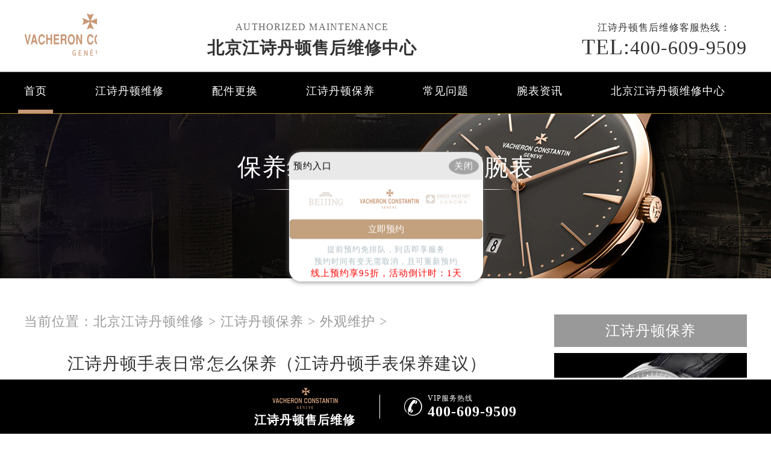

--- FILE ---
content_type: text/html
request_url: http://www.vacheronconstantinbj.com/llsby/wgwh/577.html
body_size: 8043
content:
<!doctype html>
<html lang="en">
<head>
<meta charset="UTF-8">
<title>江诗丹顿手表日常怎么保养（江诗丹顿手表保养建议） - 北京江诗丹顿维修服务中心</title>
<meta name="keywords" content="江诗丹顿,江诗丹顿手表" />
<meta name="description" content="北京江诗丹顿维修中心分享下：“江诗丹顿手表日常怎么保养（江诗丹顿手表保养建议）”。手表保持最佳的状态能给人良好的佩戴感体验，因此在平时要做好保养，那么我们在日常生" />
<!--  搜索引擎适配（pc端放置） -->
<link rel="alternate" media="only screen and (max-width: 640px)" href="http://www.vacheronconstantinbj.com/llsby/wgwh/577.html" />
<!--  本页面适配声明 -->
<meta name="applicable-device"content="pc">
<link rel="stylesheet" type="text/css" href="/css/common.css"/>
<link rel="stylesheet" type="text/css" href="/css/jquery.fancybox.min.css">
<script type="text/javascript" src="/js/jquery1.7.2.js" ></script>
<script type="text/javascript" src="/js/jquery.SuperSlide.2.1.1.js" ></script>
<meta http-equiv="mobile-agent" content="format=xhtml;url=http://m.vacheronconstantinbj.com/llsby/wgwh/577.html">
<script type="text/javascript">if(window.location.toString().indexOf('pref=padindex') != -1){}else{if(/AppleWebKit.*Mobile/i.test(navigator.userAgent) || (/MIDP|SymbianOS|NOKIA|SAMSUNG|LG|NEC|TCL|Alcatel|BIRD|DBTEL|Dopod|PHILIPS|HAIER|LENOVO|MOT-|Nokia|SonyEricsson|SIE-|Amoi|ZTE/.test(navigator.userAgent))){if(window.location.href.indexOf("?mobile")<0){try{if(/Android|Windows Phone|webOS|iPhone|iPod|BlackBerry/i.test(navigator.userAgent)){window.location.href="http://m.vacheronconstantinbj.com/llsby/wgwh/577.html";}else if(/iPad/i.test(navigator.userAgent)){}else{}}catch(e){}}}}</script>
<!-- 禁止百度转码 -->
<meta http-equiv="Cache-Control" content="no-siteapp">
</head>
<body>
<header class="header">
    <div class="top">
        <div class="w1200 flex df czjz wrap">    
            <div class="top_cen flex spjz czjz wrap" style="width: 121px;">
                <div class="dis_tab">
                    <div class="tab_cell"> 
                        <a href="http://www.vacheronconstantinbj.com/"><img src="/images/logo/pp_tp_laolishi.png" title="江诗丹顿北京售后服务中心" alt="江诗丹顿北京售后服务中心" /></a>

                    </div>
                </div>
            </div>
          
          <div class="top_fl flex spjz czjz wrap">
                <p>Authorized maintenance</p>
                <div class="clear"></div>
                <h2><a href="http://www.vacheronconstantinbj.com/" style="font-size:28px;"><abbr class="mbgfsh">北京</abbr>江诗丹顿售后维修中心</a></h2>

            </div>
          
            <div class="top_fr flex spjz czjz column">
                <p><span>江诗丹顿售后维修</span>客服热线：</p>
                <a><span>TEL:</span>400-609-9509</a> </div>
            <div class="clear"></div>
        </div>
    </div>
    <!--导航-->
    <div class="nav">
        <ul class="nav_ul" id="nav_ul_smy">
          <li id="nav_img_smy"><a href="http://www.vacheronconstantinbj.com/"><img src="/images/logo/pp_tp_laolishi.png"></a></li>
            <li class="m"> <a href="http://www.vacheronconstantinbj.com/" class="nava" title="北京江诗丹顿售后维修中心">首页</a> </li>
            <li class="m"> 
                <a href="/llswx/" title="江诗丹顿维修" class="nava">江诗丹顿维修</a> 
                <ul class="subyu subyu001" style="display: none;left: 22px;">
                    <li><a href="/llswx/js/">进水</a></li><li><a href="/llswx/zswc/">走时误差</a></li><li><a href="/llswx/dm/">打磨</a></li><li><a href="/llswx/hh/">划痕</a></li><li><a href="/llswx/pg/">抛光</a></li><li><a href="/llswx/wcbz/">误差标准</a></li><li><a href="/llswx/bpsx/">表盘生锈</a></li><li><a href="/llswx/hdc/">换电池</a></li><li><a href="/llswx/jxby/">机芯保养</a></li><li><a href="/llswx/qt/">其他</a></li>
                </ul>
            </li>
            <li class="m"> 
                <a href="/llspj/" title="配件更换" class="nava">配件更换</a> 
                <ul class="subyu subyu001" style="display: none;left: 5px;">
                    <li><a href="/llspj/biaoke/">表壳</a></li><li><a href="/llspj/bm/">表蒙</a></li><li><a href="/llspj/bb/">表把</a></li><li><a href="/llspj/bk/">表扣</a></li><li><a href="/llspj/hg/">机芯</a></li><li><a href="/llspj/bz/">表针</a></li><li><a href="/llspj/bp/">表盘</a></li><li><a href="/llspj/bd/">表带</a></li><li><a href="/llspj/qt/">其他</a></li>
                </ul>
            </li>
            <li class="m"> 
                <a href="/llsby/" title="江诗丹顿保养" class="nava">江诗丹顿保养</a> 
                <ul class="subyu subyu001" style="display: none;left: 22px;">
                    <li><a href="/llsby/qx/">清洗</a></li><li><a href="/llsby/zsjc/">走时检测</a></li><li><a href="/llsby/fs/">防水</a></li><li><a href="/llsby/wgwh/">外观维护</a></li><li><a href="/llsby/qt/">其他</a></li>
                </ul>
            </li>
            <li class="m"> <a href="/cjwt/" title="常见问题" class="nava">常见问题</a> </li>
            <li class="m"> <a href="/llszx/" title="腕表资讯" class="nava">腕表资讯</a> </li>
            <li class="m"> 
                <a rel="nofollow" href="/fwzx/" title="北京江诗丹顿维修中心" class="nava">北京江诗丹顿维修中心</a> 
                <ul class="subyu subyu002" style="display: none;left: 42px;">
                    <li><a href="/fwzx/zxjs/">中心介绍</a></li><li><a href="/fwzx/jstd/">匠心品质</a></li><li><a href="/fwzx/zxhj/">中心环境</a></li><li><a href="/fwzx/llssj/">江诗丹顿世界</a></li>
                </ul>
            </li>
          <li id="nav_tel_smy"><a><span>TEL:</span>400-609-9509</a></li>
        </ul>
        <div class="clear"></div>
    </div>
    <div class="clear"></div>
    </header>
<!--banner图-->
<div class="p05"> 
	<img src="/images/bannerwz/pp_tp_laolishi.jpg" title="江诗丹顿" alt="江诗丹顿" />
    	<div class="p05a">保养维修您的江诗丹顿腕表</div>

    <div class="p05b">Maintain and repair your watch</div>
   <!-- <div class="p05c"><a href="javascript:void(0)" onclick="openZoosUrl('chatwin','&e='+escape('A4渠道_东方 - A4++++++++++++++++++++请 客 服 登 记 （A4） 渠道++++++++++++++++++++A4'));" rel="nofollow"
>点击咨询</a></div>-->
</div>
<div class="clear"></div>
<div class="p05lis">
    <div class="p05lis_a"> 
        <!--当前位置-->
        <div class="p06">当前位置：<a href='/'>北京江诗丹顿维修</a> > <a href='/llsby/'>江诗丹顿保养</a> > <a href='/llsby/wgwh/'>外观维护</a> > </div>
        <h1 class="p07">江诗丹顿手表日常怎么保养（江诗丹顿手表保养建议）</h1>
        <div class="p07a" style="border: 1px solid #ececec;padding:5px 0px 28px 10px;width: 98.7%;">
          <span style="float: left;">发布日期：2023-05-21 15:40:26</span><!--2023.05.21-->
          <span style="float: left;margin-left: 15px;">分类：<a href="/llsby/wgwh/" target="_blank">外观维护</a></span>
          <!--<span>作者：江诗丹顿维修服务中心
</span>-->
          <span class="item post-views" id="vvclick" style="float: left;margin-left: 15px;">阅读量：(9018)</span></div>
        <div class="p07b wenzhang">
        	<p>
	　　<a href='http://www.vacheronconstantinbj.com/' target='_blank'><u>北京江诗丹顿维修</u></a>中心分享下：&ldquo;江诗丹顿手表日常怎么保养（江诗丹顿手表保养建议）&rdquo;。手表保持最佳的状态能给人良好的佩戴感体验，因此在平时要做好保养，那么我们在日常生活中应该如何保养江诗丹顿呢？下面是具体的介绍。</p>
<p style="text-align: center;">
	<img alt="江诗丹顿手表日常怎么保养（江诗丹顿手表保养建议）（图）" src="http://www.vacheronconstantinbj.com/uploads/allimg/230521/4-230521154122451.jpg" style="width: 600px; height: 375px;" /></p>
<p>
	<span style="font-size:18px;"><strong>　　江诗丹顿手表日常保养方法</strong></span></p>
<p>
	　　1、手表在保养时，需要先拆开所有零件，用汽油擦拭机芯，然后用专业设备清洗其他仪表，最后装上机油。在清洁手表时，除了手表内部的零件外，外壳也要打磨。因为手表对技术参数的要求很高，清洗手表是一项非常精细的工作，专业的清洗需要5个人才能完成。经过如此复杂的专业清洗，旧的表也可以变成80%的新表。</p>
<p>
	　　2、进口手表需要清洗，尤其是进口几万块的，保养成本更高。根据手表质量的不同，拆洗清洗的费用也不同。比如手表，按照钟表维修中心的规定，除了拆洗清洗费用外，还应该收取手表推出价格千分之一的报告费。</p>
<p>
	　　3、长时间不戴的手表也应按时更换电池。至于石英手表，电池的寿命通常为1至2年，应按时更换电池。在更换电池时，应更换手表引入的密封圈并进行测试，具有更换电池提醒功能的手表应在提醒后3周内更换。</p>
<p>
	　　4、表壳表面有钨钛合金、不锈钢、软纤维、流行钢等品种。佩戴时，不仅要防止与硬度大于或等于硬度的物体发生摩擦和碰撞，还要定期清洁，以保持其优越的装饰性。其他含有化学物质的化妆品，如海水、盐水浴、喷鼻剂、洗发水、指甲油、指甲油等，手表引入的镀金层和金属表面难免会被腐蚀，因此接触时应阻止。</p>
<p>
	　　即使手表有防水标准，比如30米只能防洗手水、洗脸水、雨水、汽车溅水等。假设你洗澡、游泳等，手表一定要擦干，就算再深的桑拿也不能戴表，水蒸汽的热量会加速防水圈的老化。</p>
<p>
	　　这就是&ldquo;江诗丹顿手表日常怎么保养（江诗丹顿手表保养建议）&rdquo;的全部内容了。无论手表的质量有多好，都离不开保养日常要多注意手表的保养和维护，这样对我们的手表也是有很大的好处的。如果您想了解更多相关内容，联系<a href='http://www.vacheronconstantinbj.com' target='_blank'><u>北京江诗丹顿维修中心</u></a>，也可前往瑞匠论坛的&quot;江诗丹顿专属版块&quot;讨论。</p>

          <p>本文链接：http://www.vacheronconstantinbj.com/llsby/wgwh/577.html</p>
        </div>
        <div class="clear"></div>
        <div class="zr_06b_ac">
            <div class="zr_06b_ac_a">上一篇：<a href='/llsby/wgwh/575.html'>江诗丹顿手表日常怎么做好保养工作？</a> </div>
            <div class="zr_06b_ac_a">下一篇：<a href='/llsby/wgwh/578.html'>如何保养江诗丹顿手表表带？（手表表带保养方法）</a> </div>
        </div>
    </div>
    <div class="p05lis_b">
    <div class="p05lis_ba">江诗丹顿保养</div> 
    <div class="p05lis_bb"><img src="/uploads/allimg/200818/9-200QR01242T5.jpg" title="保养你的江诗丹顿手表这几招就够了" alt="保养你的江诗丹顿手表这几招就" /></div>
 
    <ul class="p05lis_bd">
    	<li><a href="/llsby/fs/199.html" title="如何处理进水后的江诗丹顿传袭系列手表">如何处理进水后的江诗丹顿传袭<span>18-10-16</span></a></li>
<li><a href="/llsby/zsjc/224.html" title="江诗丹顿伍陆之型系列手表调整注意事项">江诗丹顿伍陆之型系列手表调整<span>18-10-23</span></a></li>
<li><a href="/llsby/qt/247.html" title="大夏天怎么保养你的手表表带不和汗液混在一起">大夏天怎么保养你的手表表带不<span>18-10-24</span></a></li>
<li><a href="/llsby/qt/303.html" title="江诗丹顿手表的维修保养基础">江诗丹顿手表的维修保养基础<span>18-10-27</span></a></li>
<li><a href="/llsby/qx/214.html" title="江诗丹顿纵横四海系列手表清洗费用是多少">江诗丹顿纵横四海系列手表清洗<span>18-10-20</span></a></li>
<li><a href="/llsby/176.html" title="江诗丹顿传承系列手表维修保养的方法">江诗丹顿传承系列手表维修保养<span>18-10-14</span></a></li>
<li><a href="/llsby/wgwh/218.html" title="手表表帶有划痕怎么办">手表表帶有划痕怎么办<span>18-10-21</span></a></li>
<li><a href="/llsby/173.html" title="江诗丹顿手表的常识">江诗丹顿手表的常识<span>18-10-14</span></a></li>
<li><a href="/llsby/qt/261.html" title="江诗丹顿手表表盘的保养方式有什么">江诗丹顿手表表盘的保养方式有<span>18-10-25</span></a></li>
<li><a href="/llsby/fs/174.html" title="江诗丹顿传承系列的防水注意事项">江诗丹顿传承系列的防水注意事<span>18-10-14</span></a></li>

    </ul>
    <div class="clear"></div>
    <div class="p05lis_be"><a href="/llsby/">换一组看看</a></div>
    <div class="p05lis_ba">常见问题</div> 
    <div class="p05lis_bb"><img src="/uploads/allimg/210313/10-21031316023K26.jpg" title="江诗丹顿维修中心怎么样?" alt="江诗丹顿维修中心怎么样?" /></div>
 
    <ul class="p05lis_bd">
        <li><a href="/cjwt/269.html" title="江诗丹顿手表维修中万用表的使用方法">江诗丹顿手表维修中万用表的使<span>18-10-26</span></a></li>
<li><a href="/cjwt/272.html" title="江诗丹顿手表维修保养">江诗丹顿手表维修保养<span>18-10-26</span></a></li>
<li><a href="/cjwt/351.html" title="江诗丹顿走时太慢是怎么回事">江诗丹顿走时太慢是怎么回事<span>18-11-16</span></a></li>
<li><a href="/cjwt/355.html" title="江诗丹顿维修服务中心保养价格">江诗丹顿维修服务中心保养价格<span>18-11-19</span></a></li>
<li><a href="/cjwt/296.html" title="保养手表让手表使用寿命延长">保养手表让手表使用寿命延长<span>18-10-26</span></a></li>
<li><a href="/cjwt/327.html" title="你知道这些江诗丹顿手表的保养方法吗">你知道这些江诗丹顿手表的保养<span>18-10-30</span></a></li>
<li><a href="/cjwt/288.html" title="手表保养的这些事项你都知道吗">手表保养的这些事项你都知道吗<span>18-10-26</span></a></li>
<li><a href="/cjwt/363.html" title="北京江诗丹顿维修服务中心在哪?">北京江诗丹顿维修服务中心在哪<span>18-12-12</span></a></li>
<li><a href="/cjwt/331.html" title="保养表帶要避免哪些问题">保养表帶要避免哪些问题<span>18-11-01</span></a></li>
<li><a href="/cjwt/295.html" title="江诗丹顿机械表该怎么进行保养">江诗丹顿机械表该怎么进行保养<span>18-10-26</span></a></li>

    </ul>
    <div class="clear"></div>
    <div class="p05lis_be"><a href="/cjwt/">换一组看看</a></div>
</div>
<div class="clear"></div>
</div>
<div class="clear"></div>
<!--p04a-->
<div class="p04a">
	<div class="p04a_a">
    	<div class="p04a_aa">
        	<div class="p04a_aa_a"><a href="/fwzx/llssj/" title="江诗丹顿世界">江诗丹顿世界</a></div>
            <ul class="p04a_ab">
            	<li><a href="/fwzx/llssj/41.html" title="江诗丹顿：活力瑰宝">江诗丹顿：活力瑰宝</a></li>
<li><a href="/fwzx/llssj/46.html" title="江诗丹顿与阿比路录音室共谱美妙乐章">江诗丹顿与阿比路录音室共谱美妙乐</a></li>
<li><a href="/fwzx/llssj/69.html" title="江诗丹顿:卓尔不群">江诗丹顿:卓尔不群</a></li>
<li><a href="/fwzx/llssj/63.html" title="非凡的先行者，江诗丹顿传奇创始人">非凡的先行者，江诗丹顿传奇创始人</a></li>
<li><a href="/fwzx/llssj/47.html" title="江诗丹顿：悠久历史诞生的时刻">江诗丹顿：悠久历史诞生的时刻</a></li>

            </ul>
        </div>
        <div class="p04a_aa">
        	<div ></div>
            <ul class="p04a_ab">                   
            </ul>
        </div>
        <div class="p04a_aa">
        	<div class="p04a_aa_a">江诗丹顿维修网站导航</div>
            <ul class="p04a_ab">
            	<li><a href="/llswx/" title="江诗丹顿维修">江诗丹顿维修</a></li>
                <li><a href="/llspj/" title="配件更换">配件更换</a></li>
                <li><a href="/llsby/" title="江诗丹顿保养">江诗丹顿保养</a></li>
                <li><a href="/cjwt/" title="常见问题">常见问题</a></li>
                <li><a href="/llszx/" title="腕表资讯">腕表资讯</a></li>
            </ul>
        </div>
        <div class="clear"></div>
    </div>
    <div class="p04b">
    	<a href="#"><img src="/images/p02.png" /></a>
    </div>
</div>
<div class="p04c">
	<div class="p04ca">版权所有：北京精时恒达钟表有限公司贵阳分公司 <a href="http://www.vacheronconstantinbj.com"><span style="color:#ffffff;"><strong>北京江诗丹顿维修服务中心</strong></span></a> Copyright &copy; 2018-2032 <a href="http://www.vacheronconstantinbj.com/sitemap.xml" target="_blank" style="color: #a7a7a7;"> | XML</a>  <br/>客户服务热线：400-609-9509 <br/>北京江诗丹顿维修中心拥有钟表维修专家30余名，其中高级技术顾问3名、高级技师10名，初级、中级技师10余名，现已形成了北京乃至全国专业的江诗丹顿维修服务团队。<br /><a href="https://beian.miit.gov.cn/" rel="nofollow" class="smsize">网站备案/许可证号：黔ICP备2025054552号-9</a>
</div>
<!--右侧悬浮开始-->
<div id="yuyue">
  <a href="javascript:void(0)" class="showzjtc" rel="nofollow">
          <div class="fa fa-angle-up yuyue">在线预约</div>
    </a>
</div>
<div id="goToTop">
        <a href=" ">
          <div class="fa fa-angle-up goToTop">∧</div>
        </a>
</div>
<!--右侧悬浮结束-->
	<!-- 中间弹窗开始 -->
    <div class="zjtc210711">
        <div class="zjtop210711 flex210711 df210711 czjz210711">
            <h3 class="flex spjz czjz wrap"><font class="pcshow smsize">腕表服务</font><font class="smsize">线上预约</font></h3>
            <div class="zjtopfr210711 flex210711 spjz210711 czjz210711">
                <img src="/images/gq.jpg">
                <p class="smsize210711">China</p>
                <span class="gbzjtc210711">关闭</span>
            </div>
        </div>
        <a href="javascript:void(0)"  class="zjspp210711 flex210711 spjz210711 czjz210711">
            <img>
            <img src="/images/logo/pp_tp_laolishi.png">
            <img>
        </a>
        <form method="post" class="ghfm210711 flex column" onsubmit="return yzbd('ghfm210711','name210711','input210711','button210711');">
    <div>
    	<div style="float:left;width: 49%;">
        <input type="text" name="name" class="name210711 smsize" value="您的姓名*" onfocus="if(this.value == '您的姓名*') this.value = ''" onblur="if(this.value =='') this.value = '您的姓名*'" style="width: 100%;">
        </div>
        <div style="float:right;width: 49%;">
        <input type="text" name="contacts" class="input210711 smsize" value="您的联系方式*" onfocus="if(this.value == '您的联系方式*') this.value = ''" onblur="if(this.value =='') this.value = '您的联系方式*'" style="width: 100%;">
        </div>
    </div>
    <div>
    	<div style="float:left;width: 49%;">
        <select name="guzhang" class="select61 smsize" style="width: 100%;">
            <option value="服务项目">服务项目</option>
            <option value="走时故障">走时故障</option>
            <option value="外观检验">外观检验</option>
            <option value="表带损坏">表带损坏</option>
            <option value="更换配件">更换配件</option>
            <option value="抛光打磨">抛光打磨</option>
            <option value="磕碰摔坏">磕碰摔坏</option>
            <option value="私人定制">私人定制</option>
            <option value="清洗保养">清洗保养</option>
            <option value="其他">其他</option>
        </select>
        </div>
        <div style="float:right;width: 49%;">
		<select name="fangshi" class="select61 smsize" style="width: 100%;">
            <option value="服务方式">服务方式</option>
            <option value="到店">到店</option>
            <option value="邮寄">邮寄</option>
            <option value="其他">其他</option>
        </select>
</div>
</div>
	<div class="fmyu smsize">选择预约到店时间：</div>
    <div>
    <input type="date" name="date" id="date_info" class="name210711 smsize" style="-webkit-appearance: none;width:100%;text-indent:4px; text-align:center;">
    <script>
    $(document).ready(function () {
        var time = new Date();
		var houer = time.getHours();
		var minute = time.getMinutes();
        var day = ("0" + time.getDate()).slice(-2);
        var month = ("0" + (time.getMonth() + 1)).slice(-2);
        var today = time.getFullYear() + "-" + (month) + "-" + (day);
		//var shike = (houer) + ":" + (minute);
		$('#date_info').val(today);
		//$('#shike_info').val(shike);
    })
</script>
    </div>
    	<div class="fmyu smsize">备注信息（非必填）：</div>
    	<textarea class="textarer210711 smsize" name="remarks" value="品牌型号或其他补充" onfocus="if(this.value == '品牌型号或其他补充') this.value = ''" onblur="if(this.value =='') this.value = '品牌型号或其他补充'">品牌型号或其他补充</textarea>
        <div class="fm5btn210711 flex df czjz">
            <button class="button210711 smsize">提交服务</button>
            <a href="tel:4006099509" rel="nofollow" class="smsize hrefTel">400-609-9509</a>
        </div>
        <span class="bdtishi smsize">
        客服在线时间：8:00-22:00<br/>温馨提示：为节省您的时间，建议尽早预约可免排队，非在线时间的预约将在客服上线后联系您</span>
        <a class="yjgb"><span>当前页面永久关闭</span></a>
    </form>
      </div>
<!-- 中间弹窗结束 -->
<!--底部悬浮开始-->
    <div class="dbtc">
        <div class="dbtccon flex spjz czjz">
            <a href="/"  class="dbfl flex column spjz czjz">
                <img src="/images/logo/pp_tp_laolishi.png">
                <h3>江诗丹顿售后维修</h3>
            </a>
            <div class="dbline"></div>
            <a href="tel:4006099509"  rel="nofollow" class="dbfr flex spjz czjz hrefTel">
                <span class="icon iconfont"></span>
                <div class="dbfrinfo">
                    <p>VIP服务热线</p>
                    <h3 class="showTel">400-609-9509</h3>
                </div>
            </a>
        </div>
    </div>
    <!--底部悬浮结束-->
<!--返回顶部按钮js开始-->
<!--返回顶部按钮js结束-->
<script type="text/javascript" src="/swt/jquery.floatDiv.js"></script>
<script type="text/javascript" src="/swt/swt_in.js"></script>
<script type="text/javascript" src="/swt/tc.js"></script>
  <script type="text/javascript" src="/swt/swt_in.js"></script>
<script type="text/javascript" src="/swt/jquery.floatDiv.js"></script>
<script type="text/javascript" src="/swt/tc.js"></script>
  <!-- 百度落地页时间因子开始 -->
<script type="application/ld+json">
{
"@context":"https://ziyuan.baidu.com/contexts/cambrian.jsonld",
"@id":"http://www.vacheronconstantinbj.com/llsby/wgwh/577.html",
"appid":"否",
"title":"江诗丹顿手表日常怎么保养（江诗丹顿手表保养建议） - 北京江诗丹顿维修服务中心",
"images":["http://www.vacheronconstantinbj.com/uploads/allimg/230521/4-230521154122451.jpg"],
"description":'北京江诗丹顿维修中心分享下：“江诗丹顿手表日常怎么保养（江诗丹顿手表保养建议）”。手表保持最佳的状态能给人良好的佩戴感体验，因此在平时要做好保养，那么我们在日常生',
"pubDate":"2023-05-21T15:42:05",
"upDate":"2023-05-21T15:40:26",
}
</script>
<!-- 百度落地页时间因子结束 -->
<script src="/js/jquery.fancybox.min.js"></script>
</body>
</html>

--- FILE ---
content_type: text/css
request_url: http://www.vacheronconstantinbj.com/css/gonggong.css
body_size: 955
content:
@charset "utf-8";
/* CSS Document */
@font-face{
	font-family: 'hklj';
	src: url('/fonts/hklj.ttc'),url('/fonts/hklj.ttf'),url('/fonts/hklj.otf');
}
@font-face{
	font-family: 'changchengdahei';
	src: url(),url('/fonts/changchengdahei.ttf'),url();
}
/*banner*/
.fullSlide{ display:block; margin:0px auto; position:relative; z-index:0; overflow:hidden;}
.fullSlide .bd{ margin:0 auto;}	
.fullSlide .bd ul{ width:100% !important;}	
.fullSlide .bd li{ width:100% !important; height:500px; overflow:hidden; text-align:center; position:relative;}	
.fullSlide .bd li a{ width:100% !important; display:block; height:500px; position:relative; left:0px; top:0px;}	
.fullSlide .hd{ width:100%; position:absolute; z-index:1; bottom:0; left:0; height:30px; line-height:30px; }	
.fullSlide .hd ul{ text-align:center;}	
.fullSlide .hd ul li{ cursor:pointer; display:inline-block; *display:inline; zoom:1; width:42px; height:11px; margin:1px; overflow:hidden; background:#000;	filter:alpha(opacity=50);opacity:0.5;  line-height:999px;}	
.fullSlide .hd ul .on{ background:#f00;}	
.fullSlide .prev,.fullSlide .next{  display:block;  position:absolute; z-index:1; top:50%; margin-top:-30px; left:15%;  z-index:1; width:40px; height:60px; background:url() -126px -137px #000 no-repeat;  cursor:pointer; filter:alpha(opacity=50);opacity:0.5; display:none;}	
.fullSlide .next{ left:auto; right:15%; background-position:-6px -137px;}
	
.jb{ background-image: -webkit-linear-gradient(left,#a78349,#fffaf2); -webkit-background-clip: text; -webkit-text-fill-color: transparent;}
.jbb{background-image: -webkit-linear-gradient(left,#a78349 10%,#fbe0a9 60%,#fffaf2);-webkit-background-clip: text;-webkit-text-fill-color: transparent;}
.jbb1{background-image: -webkit-linear-gradient(top,#a78349,#fbe0a9,#fffaf2);-webkit-background-clip: text;-webkit-text-fill-color: transparent;}
.lb_dw{ width:1200px; display:block; margin:0px auto;text-align: center; padding-top:108px;}
.lb_dw span:nth-child(1){font-size: 40px;line-height: 42px;margin-bottom: 12px;font-weight: bold;letter-spacing: 5px;/*font-family: 'changchengdahei';*/}
.lb_dw span:nth-child(2){font-size: 66px; font-weight:bold; line-height: 70px;margin-bottom: 12px;/*font-family: 'hklj';*/}
.lb_dw span{text-transform: uppercase; width:550px; padding-left:480px; display:block;font-size: 20px;font-weight: bold;}
.lb_dwyu{ width:550px; padding-left:480px; font-size:42px; line-height:42px; font-family: 'impact';background-image: -webkit-linear-gradient(left,#a78349 10%,#fbe0a9 60%,#fffaf2);-webkit-background-clip: text;-webkit-text-fill-color: transparent; padding-top:90px;}
.lb_dw p{ width:550px; padding-left:480px; font-size:18px; line-height:28px; color:#a09681; display:block; text-align:center; padding-top:4px;}